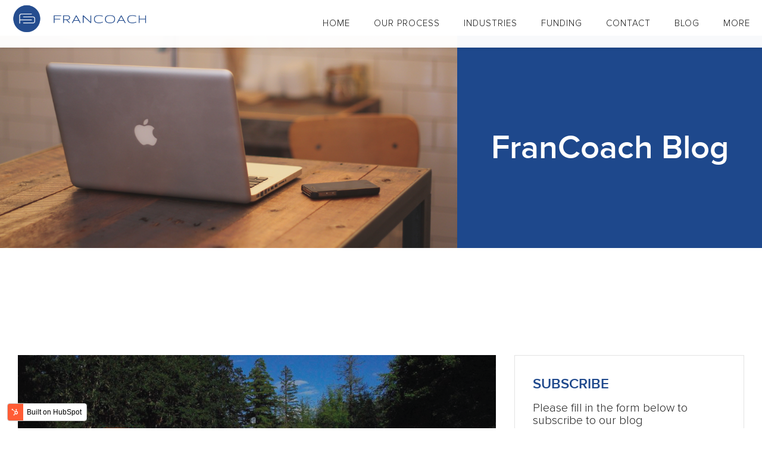

--- FILE ---
content_type: text/html; charset=UTF-8
request_url: https://blog.francoach.net/former-corporate-executive-opens-advantaclean-in-boston
body_size: 6835
content:
<!doctype html><!--[if lt IE 7]> <html class="no-js lt-ie9 lt-ie8 lt-ie7" lang="en" > <![endif]--><!--[if IE 7]>    <html class="no-js lt-ie9 lt-ie8" lang="en" >        <![endif]--><!--[if IE 8]>    <html class="no-js lt-ie9" lang="en" >               <![endif]--><!--[if gt IE 8]><!--><html class="no-js" lang="en"><!--<![endif]--><head>
    <meta charset="utf-8">
    <meta http-equiv="X-UA-Compatible" content="IE=edge,chrome=1">
    <meta name="author" content="Tim Parmeter">
    <meta name="description" content="After decades of being a highly successful leader in sales, marketing, and product management, Steve began to get tired of the corporate shuffle and wondered if there was something better out there for his career. He worked with FranCoach to find a franchise opportunity that was the perfect fit.">
    <meta name="generator" content="HubSpot">
    <title>Former Corporate Executive Turns to AdvantaClean Franchise</title>
    <link rel="shortcut icon" href="https://blog.francoach.net/hubfs/fa-logo1.png">
    
<meta name="viewport" content="width=device-width, initial-scale=1">

    <script src="/hs/hsstatic/jquery-libs/static-1.1/jquery/jquery-1.7.1.js"></script>
<script>hsjQuery = window['jQuery'];</script>
    <meta property="og:description" content="After decades of being a highly successful leader in sales, marketing, and product management, Steve began to get tired of the corporate shuffle and wondered if there was something better out there for his career. He worked with FranCoach to find a franchise opportunity that was the perfect fit.">
    <meta property="og:title" content="Former Corporate Executive Turns to AdvantaClean Franchise">
    <meta name="twitter:description" content="After decades of being a highly successful leader in sales, marketing, and product management, Steve began to get tired of the corporate shuffle and wondered if there was something better out there for his career. He worked with FranCoach to find a franchise opportunity that was the perfect fit.">
    <meta name="twitter:title" content="Former Corporate Executive Turns to AdvantaClean Franchise">

    

    
    <style>
a.cta_button{-moz-box-sizing:content-box !important;-webkit-box-sizing:content-box !important;box-sizing:content-box !important;vertical-align:middle}.hs-breadcrumb-menu{list-style-type:none;margin:0px 0px 0px 0px;padding:0px 0px 0px 0px}.hs-breadcrumb-menu-item{float:left;padding:10px 0px 10px 10px}.hs-breadcrumb-menu-divider:before{content:'›';padding-left:10px}.hs-featured-image-link{border:0}.hs-featured-image{float:right;margin:0 0 20px 20px;max-width:50%}@media (max-width: 568px){.hs-featured-image{float:none;margin:0;width:100%;max-width:100%}}.hs-screen-reader-text{clip:rect(1px, 1px, 1px, 1px);height:1px;overflow:hidden;position:absolute !important;width:1px}
</style>

    

    


<link rel="amphtml" href="https://blog.francoach.net/former-corporate-executive-opens-advantaclean-in-boston?hs_amp=true">

<meta property="og:image" content="https://blog.francoach.net/hubfs/blog_advantaclean.png">
<meta property="og:image:width" content="803">
<meta property="og:image:height" content="335">
<meta property="og:image:alt" content="blog_advantaclean">
<meta name="twitter:image" content="https://blog.francoach.net/hubfs/blog_advantaclean.png">
<meta name="twitter:image:alt" content="blog_advantaclean">

<meta property="og:url" content="https://blog.francoach.net/former-corporate-executive-opens-advantaclean-in-boston">
<meta name="twitter:card" content="summary_large_image">

<link rel="canonical" href="https://blog.francoach.net/former-corporate-executive-opens-advantaclean-in-boston">

<meta property="og:type" content="article">
<link rel="alternate" type="application/rss+xml" href="https://blog.francoach.net/rss.xml">
<meta name="twitter:domain" content="blog.francoach.net">

<meta http-equiv="content-language" content="en">
<link rel="stylesheet" href="//7052064.fs1.hubspotusercontent-na1.net/hubfs/7052064/hub_generated/template_assets/DEFAULT_ASSET/1767118704405/template_layout.min.css">


<link rel="stylesheet" href="https://blog.francoach.net/hubfs/hub_generated/template_assets/1/7991277417/1742574404145/template_FranCoach_December2018-style_copy.min.css">
<link rel="stylesheet" href="https://blog.francoach.net/hubfs/hub_generated/template_assets/1/7943328212/1742574402159/template_sphereone.min.css">




</head>
<body class="blog-section   hs-content-id-7872944930 hs-blog-post hs-blog-id-6824559615" style="">
    <div class="header-container-wrapper">
    <div class="header-container container-fluid">

<div class="row-fluid-wrapper row-depth-1 row-number-1 ">
<div class="row-fluid ">
<div class="span12 widget-span widget-type-global_group " style="" data-widget-type="global_group" data-x="0" data-w="12">
<div class="" data-global-widget-path="generated_global_groups/6826602407.html"><div class="row-fluid-wrapper row-depth-1 row-number-1 ">
<div class="row-fluid ">
<div class="span12 widget-span widget-type-cell custom-header" style="" data-widget-type="cell" data-x="0" data-w="12">

<div class="row-fluid-wrapper row-depth-1 row-number-2 ">
<div class="row-fluid ">
<div class="span12 widget-span widget-type-cell page-center" style="" data-widget-type="cell" data-x="0" data-w="12">

<div class="row-fluid-wrapper row-depth-1 row-number-3 ">
<div class="row-fluid ">
<div class="span3 widget-span widget-type-custom_widget custom-logo" style="" data-widget-type="custom_widget" data-x="0" data-w="3">
<div id="hs_cos_wrapper_module_151811932754921" class="hs_cos_wrapper hs_cos_wrapper_widget hs_cos_wrapper_type_module widget-type-logo" style="" data-hs-cos-general-type="widget" data-hs-cos-type="module">
  






















  
  <span id="hs_cos_wrapper_module_151811932754921_hs_logo_widget" class="hs_cos_wrapper hs_cos_wrapper_widget hs_cos_wrapper_type_logo" style="" data-hs-cos-general-type="widget" data-hs-cos-type="logo"><a href="//www.francoach.net" id="hs-link-module_151811932754921_hs_logo_widget" style="border-width:0px;border:0px;"><img src="https://blog.francoach.net/hs-fs/hubfs/FranCoach_December2018/Images/800coloredhorizontal.png?width=800&amp;height=176&amp;name=800coloredhorizontal.png" class="hs-image-widget " height="176" style="height: auto;width:800px;border-width:0px;border:0px;" width="800" alt="FranCoach" title="FranCoach" srcset="https://blog.francoach.net/hs-fs/hubfs/FranCoach_December2018/Images/800coloredhorizontal.png?width=400&amp;height=88&amp;name=800coloredhorizontal.png 400w, https://blog.francoach.net/hs-fs/hubfs/FranCoach_December2018/Images/800coloredhorizontal.png?width=800&amp;height=176&amp;name=800coloredhorizontal.png 800w, https://blog.francoach.net/hs-fs/hubfs/FranCoach_December2018/Images/800coloredhorizontal.png?width=1200&amp;height=264&amp;name=800coloredhorizontal.png 1200w, https://blog.francoach.net/hs-fs/hubfs/FranCoach_December2018/Images/800coloredhorizontal.png?width=1600&amp;height=352&amp;name=800coloredhorizontal.png 1600w, https://blog.francoach.net/hs-fs/hubfs/FranCoach_December2018/Images/800coloredhorizontal.png?width=2000&amp;height=440&amp;name=800coloredhorizontal.png 2000w, https://blog.francoach.net/hs-fs/hubfs/FranCoach_December2018/Images/800coloredhorizontal.png?width=2400&amp;height=528&amp;name=800coloredhorizontal.png 2400w" sizes="(max-width: 800px) 100vw, 800px"></a></span>
</div>

</div><!--end widget-span -->
<div class="span9 widget-span widget-type-custom_widget custom-menu-primary" style="" data-widget-type="custom_widget" data-x="3" data-w="9">
<div id="hs_cos_wrapper_module_151811933987828" class="hs_cos_wrapper hs_cos_wrapper_widget hs_cos_wrapper_type_module widget-type-menu" style="" data-hs-cos-general-type="widget" data-hs-cos-type="module">
<span id="hs_cos_wrapper_module_151811933987828_" class="hs_cos_wrapper hs_cos_wrapper_widget hs_cos_wrapper_type_menu" style="" data-hs-cos-general-type="widget" data-hs-cos-type="menu"><div id="hs_menu_wrapper_module_151811933987828_" class="hs-menu-wrapper active-branch flyouts hs-menu-flow-horizontal" role="navigation" data-sitemap-name="default" data-menu-id="6831815589" aria-label="Navigation Menu">
 <ul role="menu">
  <li class="hs-menu-item hs-menu-depth-1" role="none"><a href="https://www.francoach.net/" role="menuitem">HOME</a></li>
  <li class="hs-menu-item hs-menu-depth-1" role="none"><a href="https://www.francoach.net/our-process" role="menuitem">OUR PROCESS</a></li>
  <li class="hs-menu-item hs-menu-depth-1" role="none"><a href="https://www.francoach.net/industries" role="menuitem">INDUSTRIES</a></li>
  <li class="hs-menu-item hs-menu-depth-1" role="none"><a href="https://www.francoach.net/funding" role="menuitem">FUNDING</a></li>
  <li class="hs-menu-item hs-menu-depth-1" role="none"><a href="https://www.francoach.net/contact" role="menuitem">CONTACT</a></li>
  <li class="hs-menu-item hs-menu-depth-1" role="none"><a href="https://blog.francoach.net" role="menuitem">BLOG</a></li>
  <li class="hs-menu-item hs-menu-depth-1 hs-item-has-children" role="none"><a href="javascript:;" aria-haspopup="true" aria-expanded="false" role="menuitem">MORE</a>
   <ul role="menu" class="hs-menu-children-wrapper">
    <li class="hs-menu-item hs-menu-depth-2" role="none"><a href="https://www.francoach.net/faqs/" role="menuitem">FAQs</a></li>
    <li class="hs-menu-item hs-menu-depth-2" role="none"><a href="https://www.francoach.net/your-profile/" role="menuitem">PROFILE</a></li>
    <li class="hs-menu-item hs-menu-depth-2" role="none"><a href="https://www.francoach.net/testimonials/" role="menuitem">TESTIMONIALS</a></li>
   </ul></li>
 </ul>
</div></span></div>

</div><!--end widget-span -->
</div><!--end row-->
</div><!--end row-wrapper -->

</div><!--end widget-span -->
</div><!--end row-->
</div><!--end row-wrapper -->

</div><!--end widget-span -->
</div><!--end row-->
</div><!--end row-wrapper -->
</div>
</div><!--end widget-span -->
</div><!--end row-->
</div><!--end row-wrapper -->

    </div><!--end header -->
</div><!--end header wrapper -->

<div class="body-container-wrapper">
    <div class="body-container container-fluid">

<div class="row-fluid-wrapper row-depth-1 row-number-1 ">
<div class="row-fluid ">
<div class="span12 widget-span widget-type-custom_widget " style="" data-widget-type="custom_widget" data-x="0" data-w="12">
<div id="hs_cos_wrapper_module_1551906661767899" class="hs_cos_wrapper hs_cos_wrapper_widget hs_cos_wrapper_type_module" style="" data-hs-cos-general-type="widget" data-hs-cos-type="module"><div class="banner-area clearfix">
  <div class="banner-area-inner three-fifth clearfix">
    <div class="banner-area-wrap-inner">
      <div class="image_frame">
        <div class="image_wrapper">
          <img class="scale-with-grid" src="https://blog.francoach.net/hubfs/FranCoach_December2018/Images/08-Blog.png" alt="Banner Image">
        </div>
      </div>
    </div>
  </div>
  <div class="banner-area-inner two-fifth clearfix">
    <div class="banner-area-wrap-inner">
      <h1>FranCoach Blog</h1>
    </div>
  </div>
</div></div>

</div><!--end widget-span -->
</div><!--end row-->
</div><!--end row-wrapper -->

<div class="row-fluid-wrapper row-depth-1 row-number-2 ">
<div class="row-fluid ">
<div class="span12 widget-span widget-type-cell blog-section-wrapper" style="" data-widget-type="cell" data-x="0" data-w="12">

<div class="row-fluid-wrapper row-depth-1 row-number-3 ">
<div class="row-fluid ">
<div class="span12 widget-span widget-type-cell page-center" style="" data-widget-type="cell" data-x="0" data-w="12">

<div class="row-fluid-wrapper row-depth-1 row-number-4 ">
<div class="row-fluid ">
<div class="span8 widget-span widget-type-cell " style="" data-widget-type="cell" data-x="0" data-w="8">

<div class="row-fluid-wrapper row-depth-1 row-number-5 ">
<div class="row-fluid ">
<div class="span12 widget-span widget-type-cell " style="" data-widget-type="cell" data-x="0" data-w="12">

<div class="row-fluid-wrapper row-depth-2 row-number-1 ">
<div class="row-fluid ">
<div class="span12 widget-span widget-type-blog_content " style="" data-widget-type="blog_content" data-x="0" data-w="12">
<div class="blog-section blog-details">
    <div class="blog-post-wrapper cell-wrapper">
       <div class="blog-section">
            <div class="blog-post-wrapper cell-wrapper">
                <div class="section post-header">
                    
                        <div class="blog-details-featured-image"><img src="https://blog.francoach.net/hubfs/blog_advantaclean.png"></div>
                    
                    <h1><span id="hs_cos_wrapper_name" class="hs_cos_wrapper hs_cos_wrapper_meta_field hs_cos_wrapper_type_text" style="" data-hs-cos-general-type="meta_field" data-hs-cos-type="text">Former Corporate Executive Turns to AdvantaClean Franchise</span></h1>
                </div>
              
                <div class="section post-body">
                    <p class="author-date-published">By <span>Tim Parmeter</span> on <span>June 27, 2018</span></p>
                    <span id="hs_cos_wrapper_post_body" class="hs_cos_wrapper hs_cos_wrapper_meta_field hs_cos_wrapper_type_rich_text" style="" data-hs-cos-general-type="meta_field" data-hs-cos-type="rich_text"><div id="innercomp_txtMediakw0" class="s_heNoSkinPhoto" title="" data-exact-height="83.3225806451613" data-content-padding-horizontal="0" data-content-padding-vertical="0">
<div id="innercomp_txtMediakw0link" class="s_heNoSkinPhotolink">
<div id="innercomp_txtMediakw0img" class="s_heNoSkinPhotoimg" data-style="">Steve Barrett came to FranCoach the same way so many others have – frustrated and fed up with working in corporate world. After decades of being a highly successful leader in sales, marketing, and product management, Steve began to get "tired of the corporate shuffle" and wondered if there was something better out there for his career.<!--more--></div>
</div>
</div>
<h3><br>Finding the Perfect Match</h3>
After working with FranCoach to determine what that "something better" might look like, Steve quickly zeroed in on one of the franchise options he was given to vet. The farther along in the Discovery Process Steve went, the clearer the choice really was. After a visit to the franchise&nbsp;headquarters of&nbsp;<a href="https://www.advantaclean.com/" target="_blank" rel="noopener undefined" data-content="https://www.advantaclean.com/" data-type="external">AdvantaClean</a>, the choice was clear.Who is AdvantaClean?<br><br>AdvantaClean is a national leader in light environmental services by providing services such as emergency water removal, mold removal, and air duct cleaning. For Steve, the ability to make a difference in the community for customers was&nbsp;a big priority, and&nbsp;so was the chance to provide job opportunities and career paths for his future team. AdvantaClean's team and their incredible infrastructure to help owners succeed sealed the deal.<br><br>Steve is headed to training in July and is set to open his business in the Boston area in August.<br><br>Congrats to Steve and AdvantaClean on the beginning of a great partnership!
<p>&nbsp;</p>
<h3>Ready to Open a Franchise of Your Own?</h3>
If you're looking for a change and want to see if franchise ownership is right for you, <a href="https://www.francoach.net/contact/">set up a call with FranCoach</a>. There's no fee to speak with our franchise specialists, and they'll walk you through the <a href="https://www.francoach.net/our-process/">FranCoach process</a> to help you learn more about franchise ownership.<br><!--HubSpot Call-to-Action Code -->
<span class="hs-cta-wrapper" id="hs-cta-wrapper-e104345f-1c3a-4be7-860c-510d42336508"><span class="hs-cta-node hs-cta-e104345f-1c3a-4be7-860c-510d42336508" id="hs-cta-e104345f-1c3a-4be7-860c-510d42336508">
  <!--[if lte IE 8]><div id="hs-cta-ie-element"></div><![endif]--><a href="https://cta-redirect.hubspot.com/cta/redirect/5254171/e104345f-1c3a-4be7-860c-510d42336508" target="_blank" rel="noopener"><img class="hs-cta-img" id="hs-cta-img-e104345f-1c3a-4be7-860c-510d42336508" style="border-width:0px;margin: 0 auto; display: block; margin-top: 20px; margin-bottom: 20px" src="https://no-cache.hubspot.com/cta/default/5254171/e104345f-1c3a-4be7-860c-510d42336508.png" alt="SET UP A CALL" align="middle"></a></span></span>
<!-- end HubSpot Call-to-Action Code --></span>
                </div>
                <div class="testimonials-wrapper">
                    <span id="hs_cos_wrapper_Testimonials" class="hs_cos_wrapper hs_cos_wrapper_widget hs_cos_wrapper_type_custom_widget" style="" data-hs-cos-general-type="widget" data-hs-cos-type="custom_widget"><!-- custom widget definition not found (portalId: null, path: null, moduleId: null) --></span>
                </div>
                
                
                
                

            </div>
        </div>

    </div>
</div>
</div>

</div><!--end row-->
</div><!--end row-wrapper -->

<div class="row-fluid-wrapper row-depth-2 row-number-2 ">
<div class="row-fluid ">
<div class="span12 widget-span widget-type-custom_widget " style="" data-widget-type="custom_widget" data-x="0" data-w="12">
<div id="hs_cos_wrapper_module_15698667539541375" class="hs_cos_wrapper hs_cos_wrapper_widget hs_cos_wrapper_type_module widget-type-rich_text" style="" data-hs-cos-general-type="widget" data-hs-cos-type="module"><span id="hs_cos_wrapper_module_15698667539541375_" class="hs_cos_wrapper hs_cos_wrapper_widget hs_cos_wrapper_type_rich_text" style="" data-hs-cos-general-type="widget" data-hs-cos-type="rich_text"><p>&nbsp;</p>
<hr>
<h4 style="text-align: center;">&nbsp;</h4>
<h4 style="text-align: center;"><span style="color: #1e488c;">Follow us on social media</span></h4>
<p style="text-align: center;"><span style="color: #1e488c;"><a href="https://www.facebook.com/francoach4u/" rel="noopener" target="_blank"><img src="https://blog.francoach.net/hs-fs/hubfs/Social%20Media%20Icons/icon_FaceBook.png?width=25&amp;name=icon_FaceBook.png" alt="icon_FaceBook" width="25" style="width: 25px;" srcset="https://blog.francoach.net/hs-fs/hubfs/Social%20Media%20Icons/icon_FaceBook.png?width=13&amp;name=icon_FaceBook.png 13w, https://blog.francoach.net/hs-fs/hubfs/Social%20Media%20Icons/icon_FaceBook.png?width=25&amp;name=icon_FaceBook.png 25w, https://blog.francoach.net/hs-fs/hubfs/Social%20Media%20Icons/icon_FaceBook.png?width=38&amp;name=icon_FaceBook.png 38w, https://blog.francoach.net/hs-fs/hubfs/Social%20Media%20Icons/icon_FaceBook.png?width=50&amp;name=icon_FaceBook.png 50w, https://blog.francoach.net/hs-fs/hubfs/Social%20Media%20Icons/icon_FaceBook.png?width=63&amp;name=icon_FaceBook.png 63w, https://blog.francoach.net/hs-fs/hubfs/Social%20Media%20Icons/icon_FaceBook.png?width=75&amp;name=icon_FaceBook.png 75w" sizes="(max-width: 25px) 100vw, 25px"></a>&nbsp; &nbsp;<a href="https://twitter.com/FranCoach4U" rel="noopener" target="_blank"><img src="https://blog.francoach.net/hs-fs/hubfs/Social%20Media%20Icons/icon_Twitter.png?width=25&amp;name=icon_Twitter.png" alt="icon_Twitter" width="25" style="width: 25px;" srcset="https://blog.francoach.net/hs-fs/hubfs/Social%20Media%20Icons/icon_Twitter.png?width=13&amp;name=icon_Twitter.png 13w, https://blog.francoach.net/hs-fs/hubfs/Social%20Media%20Icons/icon_Twitter.png?width=25&amp;name=icon_Twitter.png 25w, https://blog.francoach.net/hs-fs/hubfs/Social%20Media%20Icons/icon_Twitter.png?width=38&amp;name=icon_Twitter.png 38w, https://blog.francoach.net/hs-fs/hubfs/Social%20Media%20Icons/icon_Twitter.png?width=50&amp;name=icon_Twitter.png 50w, https://blog.francoach.net/hs-fs/hubfs/Social%20Media%20Icons/icon_Twitter.png?width=63&amp;name=icon_Twitter.png 63w, https://blog.francoach.net/hs-fs/hubfs/Social%20Media%20Icons/icon_Twitter.png?width=75&amp;name=icon_Twitter.png 75w" sizes="(max-width: 25px) 100vw, 25px"></a>&nbsp; &nbsp;<a href="https://www.instagram.com/yourfrancoach/" rel="noopener" target="_blank"><img src="https://blog.francoach.net/hs-fs/hubfs/Social%20Media%20Icons/icon_Instagram.png?width=25&amp;name=icon_Instagram.png" alt="icon_Instagram" width="25" style="width: 25px;" srcset="https://blog.francoach.net/hs-fs/hubfs/Social%20Media%20Icons/icon_Instagram.png?width=13&amp;name=icon_Instagram.png 13w, https://blog.francoach.net/hs-fs/hubfs/Social%20Media%20Icons/icon_Instagram.png?width=25&amp;name=icon_Instagram.png 25w, https://blog.francoach.net/hs-fs/hubfs/Social%20Media%20Icons/icon_Instagram.png?width=38&amp;name=icon_Instagram.png 38w, https://blog.francoach.net/hs-fs/hubfs/Social%20Media%20Icons/icon_Instagram.png?width=50&amp;name=icon_Instagram.png 50w, https://blog.francoach.net/hs-fs/hubfs/Social%20Media%20Icons/icon_Instagram.png?width=63&amp;name=icon_Instagram.png 63w, https://blog.francoach.net/hs-fs/hubfs/Social%20Media%20Icons/icon_Instagram.png?width=75&amp;name=icon_Instagram.png 75w" sizes="(max-width: 25px) 100vw, 25px"></a>&nbsp; &nbsp;<a href="https://www.linkedin.com/messaging/thread/6577297526817382401/" rel="noopener" target="_blank"><img src="https://blog.francoach.net/hs-fs/hubfs/Social%20Media%20Icons/icon_linkedIn.png?width=25&amp;name=icon_linkedIn.png" alt="icon_linkedIn" width="25" style="width: 25px;" srcset="https://blog.francoach.net/hs-fs/hubfs/Social%20Media%20Icons/icon_linkedIn.png?width=13&amp;name=icon_linkedIn.png 13w, https://blog.francoach.net/hs-fs/hubfs/Social%20Media%20Icons/icon_linkedIn.png?width=25&amp;name=icon_linkedIn.png 25w, https://blog.francoach.net/hs-fs/hubfs/Social%20Media%20Icons/icon_linkedIn.png?width=38&amp;name=icon_linkedIn.png 38w, https://blog.francoach.net/hs-fs/hubfs/Social%20Media%20Icons/icon_linkedIn.png?width=50&amp;name=icon_linkedIn.png 50w, https://blog.francoach.net/hs-fs/hubfs/Social%20Media%20Icons/icon_linkedIn.png?width=63&amp;name=icon_linkedIn.png 63w, https://blog.francoach.net/hs-fs/hubfs/Social%20Media%20Icons/icon_linkedIn.png?width=75&amp;name=icon_linkedIn.png 75w" sizes="(max-width: 25px) 100vw, 25px"></a></span></p>
<p>&nbsp;</p></span></div>

</div><!--end widget-span -->
</div><!--end row-->
</div><!--end row-wrapper -->

</div><!--end widget-span -->
</div><!--end row-->
</div><!--end row-wrapper -->

</div><!--end widget-span -->
<div class="span4 widget-span widget-type-cell right-sidebar" style="" data-widget-type="cell" data-x="8" data-w="4">

<div class="row-fluid-wrapper row-depth-1 row-number-1 ">
<div class="row-fluid ">
<div class="span12 widget-span widget-type-cell blog-email-subs-wrapper" style="" data-widget-type="cell" data-x="0" data-w="12">

<div class="row-fluid-wrapper row-depth-2 row-number-1 ">
<div class="row-fluid ">
<div class="span12 widget-span widget-type-rich_text blog-email-subs-heading" style="" data-widget-type="rich_text" data-x="0" data-w="12">
<div class="cell-wrapper layout-widget-wrapper">
<span id="hs_cos_wrapper_module_1494912146703509" class="hs_cos_wrapper hs_cos_wrapper_widget hs_cos_wrapper_type_rich_text" style="" data-hs-cos-general-type="widget" data-hs-cos-type="rich_text"><h3>subscribe</h3>
<p>Please fill in the form below to subscribe to our blog</p></span>
</div><!--end layout-widget-wrapper -->
</div><!--end widget-span -->
</div><!--end row-->
</div><!--end row-wrapper -->

<div class="row-fluid-wrapper row-depth-2 row-number-2 ">
<div class="row-fluid ">
<div class="span12 widget-span widget-type-blog_subscribe blog-email-subs" style="" data-widget-type="blog_subscribe" data-x="0" data-w="12">
<div class="cell-wrapper layout-widget-wrapper">
<span id="hs_cos_wrapper_blog_subscription" class="hs_cos_wrapper hs_cos_wrapper_widget hs_cos_wrapper_type_blog_subscribe" style="" data-hs-cos-general-type="widget" data-hs-cos-type="blog_subscribe"><h3 id="hs_cos_wrapper_blog_subscription_title" class="hs_cos_wrapper form-title" data-hs-cos-general-type="widget_field" data-hs-cos-type="text"></h3>

<div id="hs_form_target_blog_subscription_991"></div>



</span></div><!--end layout-widget-wrapper -->
</div><!--end widget-span -->
</div><!--end row-->
</div><!--end row-wrapper -->

</div><!--end widget-span -->
</div><!--end row-->
</div><!--end row-wrapper -->

<div class="row-fluid-wrapper row-depth-1 row-number-1 ">
<div class="row-fluid ">
<div class="span12 widget-span widget-type-post_filter blog-topics" style="" data-widget-type="post_filter" data-x="0" data-w="12">
<div class="cell-wrapper layout-widget-wrapper">
<span id="hs_cos_wrapper_post_filter" class="hs_cos_wrapper hs_cos_wrapper_widget hs_cos_wrapper_type_post_filter" style="" data-hs-cos-general-type="widget" data-hs-cos-type="post_filter"><div class="block">
  <h3>blog categories</h3>
  <div class="widget-module">
    <ul>
      
        <li>
          <a href="https://blog.francoach.net/tag/new-franchise-owner">New Franchise Owner <span class="filter-link-count" dir="ltr">(52)</span></a>
        </li>
      
        <li>
          <a href="https://blog.francoach.net/tag/franchise-ownership">Franchise Ownership <span class="filter-link-count" dir="ltr">(39)</span></a>
        </li>
      
        <li>
          <a href="https://blog.francoach.net/tag/franchising">Franchising <span class="filter-link-count" dir="ltr">(36)</span></a>
        </li>
      
        <li>
          <a href="https://blog.francoach.net/tag/case-studies">Case Studies <span class="filter-link-count" dir="ltr">(32)</span></a>
        </li>
      
        <li>
          <a href="https://blog.francoach.net/tag/franchise-owners">Franchise Owners <span class="filter-link-count" dir="ltr">(26)</span></a>
        </li>
      
    </ul>
    
  </div>
</div>
</span></div><!--end layout-widget-wrapper -->
</div><!--end widget-span -->
</div><!--end row-->
</div><!--end row-wrapper -->

</div><!--end widget-span -->
</div><!--end row-->
</div><!--end row-wrapper -->

</div><!--end widget-span -->
</div><!--end row-->
</div><!--end row-wrapper -->

</div><!--end widget-span -->
</div><!--end row-->
</div><!--end row-wrapper -->

    </div><!--end body -->
</div><!--end body wrapper -->

<div class="footer-container-wrapper">
    <div class="footer-container container-fluid">

<div class="row-fluid-wrapper row-depth-1 row-number-1 ">
<div class="row-fluid ">
<div class="span12 widget-span widget-type-global_group " style="" data-widget-type="global_group" data-x="0" data-w="12">
<div class="" data-global-widget-path="generated_global_groups/6826619477.html"><div class="row-fluid-wrapper row-depth-1 row-number-1 ">
<div class="row-fluid ">
<div class="span12 widget-span widget-type-cell cm-top-footer" style="" data-widget-type="cell" data-x="0" data-w="12">

<div class="row-fluid-wrapper row-depth-1 row-number-2 ">
<div class="row-fluid ">
<div class="span12 widget-span widget-type-cell page-center" style="" data-widget-type="cell" data-x="0" data-w="12">

<div class="row-fluid-wrapper row-depth-1 row-number-3 ">
<div class="row-fluid ">
<div class="span2 widget-span widget-type-cell cm-col1" style="" data-widget-type="cell" data-x="0" data-w="2">

<div class="row-fluid-wrapper row-depth-1 row-number-4 ">
<div class="row-fluid ">
<div class="span12 widget-span widget-type-custom_widget " style="" data-widget-type="custom_widget" data-x="0" data-w="12">
<div id="hs_cos_wrapper_module_151811918217345" class="hs_cos_wrapper hs_cos_wrapper_widget hs_cos_wrapper_type_module widget-type-rich_text" style="" data-hs-cos-general-type="widget" data-hs-cos-type="module"><span id="hs_cos_wrapper_module_151811918217345_" class="hs_cos_wrapper hs_cos_wrapper_widget hs_cos_wrapper_type_rich_text" style="" data-hs-cos-general-type="widget" data-hs-cos-type="rich_text"><a href="https://www.francoach.net/"><img src="https://blog.francoach.net/hubfs/FranCoach_December2018/Images/print1000coloredstacked-300x300.png" alt="Francoach"></a></span></div>

</div><!--end widget-span -->
</div><!--end row-->
</div><!--end row-wrapper -->

</div><!--end widget-span -->
<div class="span2 widget-span widget-type-cell cm-col2" style="" data-widget-type="cell" data-x="2" data-w="2">

<div class="row-fluid-wrapper row-depth-1 row-number-5 ">
<div class="row-fluid ">
<div class="span12 widget-span widget-type-custom_widget " style="" data-widget-type="custom_widget" data-x="0" data-w="12">
<div id="hs_cos_wrapper_module_151811919667546" class="hs_cos_wrapper hs_cos_wrapper_widget hs_cos_wrapper_type_module widget-type-rich_text" style="" data-hs-cos-general-type="widget" data-hs-cos-type="module"><span id="hs_cos_wrapper_module_151811919667546_" class="hs_cos_wrapper hs_cos_wrapper_widget hs_cos_wrapper_type_rich_text" style="" data-hs-cos-general-type="widget" data-hs-cos-type="rich_text"><h3>CONTACT</h3>
<p>FranCoach<br> <a href="tel:8885280831"><span>888-528-0831</span></a><br> <a href="mailto:info@francoach.net">info@francoach.net</a></p></span></div>

</div><!--end widget-span -->
</div><!--end row-->
</div><!--end row-wrapper -->

</div><!--end widget-span -->
<div class="span2 widget-span widget-type-cell cm-col3" style="" data-widget-type="cell" data-x="4" data-w="2">

<div class="row-fluid-wrapper row-depth-1 row-number-6 ">
<div class="row-fluid ">
<div class="span12 widget-span widget-type-custom_widget " style="" data-widget-type="custom_widget" data-x="0" data-w="12">
<div id="hs_cos_wrapper_module_1545216584891302" class="hs_cos_wrapper hs_cos_wrapper_widget hs_cos_wrapper_type_module widget-type-rich_text" style="" data-hs-cos-general-type="widget" data-hs-cos-type="module"><span id="hs_cos_wrapper_module_1545216584891302_" class="hs_cos_wrapper hs_cos_wrapper_widget hs_cos_wrapper_type_rich_text" style="" data-hs-cos-general-type="widget" data-hs-cos-type="rich_text"><h3>PAGES</h3></span></div>

</div><!--end widget-span -->
</div><!--end row-->
</div><!--end row-wrapper -->

<div class="row-fluid-wrapper row-depth-1 row-number-7 ">
<div class="row-fluid ">
<div class="span12 widget-span widget-type-custom_widget " style="" data-widget-type="custom_widget" data-x="0" data-w="12">
<div id="hs_cos_wrapper_module_1545216852059339" class="hs_cos_wrapper hs_cos_wrapper_widget hs_cos_wrapper_type_module widget-type-simple_menu" style="" data-hs-cos-general-type="widget" data-hs-cos-type="module"><span id="hs_cos_wrapper_module_1545216852059339_" class="hs_cos_wrapper hs_cos_wrapper_widget hs_cos_wrapper_type_simple_menu" style="" data-hs-cos-general-type="widget" data-hs-cos-type="simple_menu"><div id="hs_menu_wrapper_module_1545216852059339_" class="hs-menu-wrapper active-branch flyouts hs-menu-flow-vertical" role="navigation" data-sitemap-name="" data-menu-id="" aria-label="Navigation Menu">
 <ul role="menu">
  <li class="hs-menu-item hs-menu-depth-1" role="none"><a href="https://www.francoach.net/" role="menuitem" target="_self">HOME</a></li>
  <li class="hs-menu-item hs-menu-depth-1" role="none"><a href="https://www.francoach.net/our-process" role="menuitem" target="_self">OUR PROCESS</a></li>
  <li class="hs-menu-item hs-menu-depth-1" role="none"><a href="https://www.francoach.net/industries" role="menuitem" target="_self">INDUSTRIES</a></li>
  <li class="hs-menu-item hs-menu-depth-1" role="none"><a href="https://www.francoach.net/funding" role="menuitem" target="_self">FUNDING</a></li>
  <li class="hs-menu-item hs-menu-depth-1" role="none"><a href="https://www.francoach.net/contact" role="menuitem" target="_self">CONTACT</a></li>
 </ul>
</div></span></div>

</div><!--end widget-span -->
</div><!--end row-->
</div><!--end row-wrapper -->

</div><!--end widget-span -->
<div class="span2 widget-span widget-type-cell cm-col4" style="" data-widget-type="cell" data-x="6" data-w="2">

<div class="row-fluid-wrapper row-depth-1 row-number-8 ">
<div class="row-fluid ">
<div class="span12 widget-span widget-type-custom_widget " style="" data-widget-type="custom_widget" data-x="0" data-w="12">
<div id="hs_cos_wrapper_module_1545216593414303" class="hs_cos_wrapper hs_cos_wrapper_widget hs_cos_wrapper_type_module widget-type-rich_text" style="" data-hs-cos-general-type="widget" data-hs-cos-type="module"><span id="hs_cos_wrapper_module_1545216593414303_" class="hs_cos_wrapper hs_cos_wrapper_widget hs_cos_wrapper_type_rich_text" style="" data-hs-cos-general-type="widget" data-hs-cos-type="rich_text"><h3>MORE</h3></span></div>

</div><!--end widget-span -->
</div><!--end row-->
</div><!--end row-wrapper -->

<div class="row-fluid-wrapper row-depth-1 row-number-9 ">
<div class="row-fluid ">
<div class="span12 widget-span widget-type-custom_widget " style="" data-widget-type="custom_widget" data-x="0" data-w="12">
<div id="hs_cos_wrapper_module_1545216854107341" class="hs_cos_wrapper hs_cos_wrapper_widget hs_cos_wrapper_type_module widget-type-simple_menu" style="" data-hs-cos-general-type="widget" data-hs-cos-type="module"><span id="hs_cos_wrapper_module_1545216854107341_" class="hs_cos_wrapper hs_cos_wrapper_widget hs_cos_wrapper_type_simple_menu" style="" data-hs-cos-general-type="widget" data-hs-cos-type="simple_menu"><div id="hs_menu_wrapper_module_1545216854107341_" class="hs-menu-wrapper active-branch flyouts hs-menu-flow-vertical" role="navigation" data-sitemap-name="" data-menu-id="" aria-label="Navigation Menu">
 <ul role="menu">
  <li class="hs-menu-item hs-menu-depth-1" role="none"><a href="https://www.francoach.net/blog" role="menuitem" target="_self">BLOG</a></li>
  <li class="hs-menu-item hs-menu-depth-1" role="none"><a href="https://www.francoach.net/faqs" role="menuitem" target="_self">FAQS</a></li>
  <li class="hs-menu-item hs-menu-depth-1" role="none"><a href="https://www.francoach.net/profile" role="menuitem" target="_self">PROFILE</a></li>
  <li class="hs-menu-item hs-menu-depth-1" role="none"><a href="https://www.francoach.net/testimonials" role="menuitem" target="_self">TESTIMONIALS</a></li>
  <li class="hs-menu-item hs-menu-depth-1" role="none"><a href="https://www.francoach.net/privacy-policy/" role="menuitem" target="_self">PRIVACY POLICY</a></li>
 </ul>
</div></span></div>

</div><!--end widget-span -->
</div><!--end row-->
</div><!--end row-wrapper -->

</div><!--end widget-span -->
<div class="span4 widget-span widget-type-cell cm-col5" style="" data-widget-type="cell" data-x="8" data-w="4">

<div class="row-fluid-wrapper row-depth-1 row-number-10 ">
<div class="row-fluid ">
<div class="span12 widget-span widget-type-custom_widget cm-footer-form" style="" data-widget-type="custom_widget" data-x="0" data-w="12">
<div id="hs_cos_wrapper_module_1545217006476457" class="hs_cos_wrapper hs_cos_wrapper_widget hs_cos_wrapper_type_module widget-type-form" style="" data-hs-cos-general-type="widget" data-hs-cos-type="module">


	



	<span id="hs_cos_wrapper_module_1545217006476457_" class="hs_cos_wrapper hs_cos_wrapper_widget hs_cos_wrapper_type_form" style="" data-hs-cos-general-type="widget" data-hs-cos-type="form">
<div id="hs_form_target_module_1545217006476457"></div>








</span>
</div>

</div><!--end widget-span -->
</div><!--end row-->
</div><!--end row-wrapper -->

<div class="row-fluid-wrapper row-depth-1 row-number-11 ">
<div class="row-fluid ">
<div class="span12 widget-span widget-type-custom_widget " style="" data-widget-type="custom_widget" data-x="0" data-w="12">
<div id="hs_cos_wrapper_module_1545220341359476" class="hs_cos_wrapper hs_cos_wrapper_widget hs_cos_wrapper_type_module" style="" data-hs-cos-general-type="widget" data-hs-cos-type="module"><div class="custom-social-links">
    <ul>
        <li><a href="https://www.facebook.com/francoach4u/" target="_blank"><i class="_mi dashicons dashicons-facebook" aria-hidden="true"></i><span class="visuallyhidden">Facebook</span></a></li>
        <li><a href="https://www.linkedin.com/company/francoach4u/" target="_blank"><i class="_mi fa fa-linkedin-square" aria-hidden="true"></i><span class="visuallyhidden">LinkedIn</span></a></li>
        <li><a href="https://twitter.com/FranCoach4U" target="_blank"><i class="_mi dashicons dashicons-twitter" aria-hidden="true"></i><span class="visuallyhidden">Twitter</span></a></li>
        <li><a href="https://www.instagram.com/yourfrancoach" target="_blank"><i class="_mi dashicons dashicons-instagram" aria-hidden="true"></i><span class="visuallyhidden">Instagram</span></a></li>
    </ul>
</div></div>

</div><!--end widget-span -->
</div><!--end row-->
</div><!--end row-wrapper -->

</div><!--end widget-span -->
</div><!--end row-->
</div><!--end row-wrapper -->

</div><!--end widget-span -->
</div><!--end row-->
</div><!--end row-wrapper -->

</div><!--end widget-span -->
</div><!--end row-->
</div><!--end row-wrapper -->

<div class="row-fluid-wrapper row-depth-1 row-number-12 ">
<div class="row-fluid ">
<div class="span12 widget-span widget-type-cell cm-bottom-footer" style="" data-widget-type="cell" data-x="0" data-w="12">

<div class="row-fluid-wrapper row-depth-1 row-number-13 ">
<div class="row-fluid ">
<div class="span12 widget-span widget-type-cell page-center" style="" data-widget-type="cell" data-x="0" data-w="12">

<div class="row-fluid-wrapper row-depth-1 row-number-14 ">
<div class="row-fluid ">
<div class="span12 widget-span widget-type-custom_widget " style="" data-widget-type="custom_widget" data-x="0" data-w="12">
<div id="hs_cos_wrapper_module_1545216091308284" class="hs_cos_wrapper hs_cos_wrapper_widget hs_cos_wrapper_type_module widget-type-rich_text" style="" data-hs-cos-general-type="widget" data-hs-cos-type="module"><span id="hs_cos_wrapper_module_1545216091308284_" class="hs_cos_wrapper hs_cos_wrapper_widget hs_cos_wrapper_type_rich_text" style="" data-hs-cos-general-type="widget" data-hs-cos-type="rich_text"><p>©2018 Francoach. All Rights Reserved.</p></span></div>

</div><!--end widget-span -->
</div><!--end row-->
</div><!--end row-wrapper -->

</div><!--end widget-span -->
</div><!--end row-->
</div><!--end row-wrapper -->

</div><!--end widget-span -->
</div><!--end row-->
</div><!--end row-wrapper -->
</div>
</div><!--end widget-span -->
</div><!--end row-->
</div><!--end row-wrapper -->

    </div><!--end footer -->
</div><!--end footer wrapper -->

    
<script defer src="/hs/hsstatic/cms-free-branding-lib/static-1.2918/js/index.js"></script>
<!-- HubSpot performance collection script -->
<script defer src="/hs/hsstatic/content-cwv-embed/static-1.1293/embed.js"></script>
<script src="https://blog.francoach.net/hubfs/hub_generated/template_assets/1/6828247045/1742574398021/template_FranCoach_December2018-main.js"></script>
<script src="https://blog.francoach.net/hubfs/hub_generated/template_assets/1/7943317442/1742574401974/template_sphereone.js"></script>
<script>
var hsVars = hsVars || {}; hsVars['language'] = 'en';
</script>

<script src="/hs/hsstatic/cos-i18n/static-1.53/bundles/project.js"></script>
<script src="/hs/hsstatic/keyboard-accessible-menu-flyouts/static-1.17/bundles/project.js"></script>

    <!--[if lte IE 8]>
    <script charset="utf-8" src="https://js.hsforms.net/forms/v2-legacy.js"></script>
    <![endif]-->

<script data-hs-allowed="true" src="/_hcms/forms/v2.js"></script>

  <script data-hs-allowed="true">
      hbspt.forms.create({
          portalId: '5254171',
          formId: '4cf71025-f143-46a7-b792-107f50a51c15',
          formInstanceId: '991',
          pageId: '7872944930',
          region: 'na1',
          
          pageName: 'Former Corporate Executive Turns to AdvantaClean Franchise',
          
          contentType: 'blog-post',
          
          formsBaseUrl: '/_hcms/forms/',
          
          
          inlineMessage: "Thanks for Subscribing!",
          
          css: '',
          target: '#hs_form_target_blog_subscription_991',
          
          formData: {
            cssClass: 'hs-form stacked'
          }
      });
  </script>


    <script data-hs-allowed="true">
        var options = {
            portalId: '5254171',
            formId: 'fee0edd7-b888-4df5-b9ec-b0f856b1f89b',
            formInstanceId: '8578',
            
            pageId: '7872944930',
            
            region: 'na1',
            
            
            
            
            pageName: "Former Corporate Executive Turns to AdvantaClean Franchise",
            
            
            
            inlineMessage: "Thanks for submitting the form.",
            
            
            rawInlineMessage: "Thanks for submitting the form.",
            
            
            hsFormKey: "69142a2dddd7f920e0325a7b3558a738",
            
            
            css: '',
            target: '#hs_form_target_module_1545217006476457',
            
            
            
            
            
            
            
            contentType: "blog-post",
            
            
            
            formsBaseUrl: '/_hcms/forms/',
            
            
            
            formData: {
                cssClass: 'hs-form stacked hs-custom-form'
            }
        };

        options.getExtraMetaDataBeforeSubmit = function() {
            var metadata = {};
            

            if (hbspt.targetedContentMetadata) {
                var count = hbspt.targetedContentMetadata.length;
                var targetedContentData = [];
                for (var i = 0; i < count; i++) {
                    var tc = hbspt.targetedContentMetadata[i];
                     if ( tc.length !== 3) {
                        continue;
                     }
                     targetedContentData.push({
                        definitionId: tc[0],
                        criterionId: tc[1],
                        smartTypeId: tc[2]
                     });
                }
                metadata["targetedContentMetadata"] = JSON.stringify(targetedContentData);
            }

            return metadata;
        };

        hbspt.forms.create(options);
    </script>


<!-- Start of HubSpot Analytics Code -->
<script type="text/javascript">
var _hsq = _hsq || [];
_hsq.push(["setContentType", "blog-post"]);
_hsq.push(["setCanonicalUrl", "https:\/\/blog.francoach.net\/former-corporate-executive-opens-advantaclean-in-boston"]);
_hsq.push(["setPageId", "7872944930"]);
_hsq.push(["setContentMetadata", {
    "contentPageId": 7872944930,
    "legacyPageId": "7872944930",
    "contentFolderId": null,
    "contentGroupId": 6824559615,
    "abTestId": null,
    "languageVariantId": 7872944930,
    "languageCode": "en",
    
    
}]);
</script>

<script type="text/javascript" id="hs-script-loader" async defer src="/hs/scriptloader/5254171.js"></script>
<!-- End of HubSpot Analytics Code -->


<script type="text/javascript">
var hsVars = {
    render_id: "220cd4ca-5904-4c4e-9c55-e79995098fb7",
    ticks: 1767430899773,
    page_id: 7872944930,
    
    content_group_id: 6824559615,
    portal_id: 5254171,
    app_hs_base_url: "https://app.hubspot.com",
    cp_hs_base_url: "https://cp.hubspot.com",
    language: "en",
    analytics_page_type: "blog-post",
    scp_content_type: "",
    
    analytics_page_id: "7872944930",
    category_id: 3,
    folder_id: 0,
    is_hubspot_user: false
}
</script>


<script defer src="/hs/hsstatic/HubspotToolsMenu/static-1.432/js/index.js"></script>






    
    <!-- Generated by the HubSpot Template Builder - template version 1.03 -->

</body></html>

--- FILE ---
content_type: text/css
request_url: https://blog.francoach.net/hubfs/hub_generated/template_assets/1/7943328212/1742574402159/template_sphereone.min.css
body_size: 7214
content:
@import url('https://fonts.googleapis.com/css?family=Raleway:400,600,700');img{max-width:100%;border:0;-ms-interpolation-mode:bicubic;vertical-align:bottom}video{max-width:100%;height:auto}.hs-responsive-embed{position:relative;height:auto;overflow:hidden;padding-top:0;padding-left:0;padding-right:0}.hs-responsive-embed iframe,.hs-responsive-embed object,.hs-responsive-embed embed{width:100%;height:100%;border:0}.hs-responsive-embed,.hs-responsive-embed.hs-responsive-embed-youtube,.hs-responsive-embed.hs-responsive-embed-wistia,.hs-responsive-embed.hs-responsive-embed-vimeo{padding-bottom:2%}.hs-responsive-embed.hs-responsive-embed-instagram{padding-bottom:116.01%}.hs-responsive-embed.hs-responsive-embed-pinterest{height:auto;overflow:visible;padding:0}.hs-responsive-embed.hs-responsive-embed-pinterest iframe{position:static;width:auto;height:auto}iframe[src^="http://www.slideshare.net/slideshow/embed_code/"]{width:100%;max-width:100%}@media(max-width:568px){iframe{max-width:100%}}textarea,input[type="text"],input[type="password"],input[type="datetime"],input[type="datetime-local"],input[type="date"],input[type="month"],input[type="time"],input[type="week"],input[type="number"],input[type="email"],input[type="url"],input[type="search"],input[type="tel"],input[type="color"],select{padding:6px;display:inline-block;width:100%;-webkit-box-sizing:border-box;-moz-box-sizing:border-box;box-sizing:border-box}.hs-menu-wrapper ul{padding:0}.hs-menu-wrapper.hs-menu-flow-horizontal ul{list-style:none;margin:0}.hs-menu-wrapper.hs-menu-flow-horizontal>ul{display:inline-block;margin-bottom:20px}.hs-menu-wrapper.hs-menu-flow-horizontal>ul:before{content:" ";display:table}.hs-menu-wrapper.hs-menu-flow-horizontal>ul:after{content:" ";display:table;clear:both}.hs-menu-wrapper.hs-menu-flow-horizontal>ul li.hs-menu-depth-1{float:left}.hs-menu-wrapper.hs-menu-flow-horizontal>ul li a{display:inline-block;padding:10px 20px;white-space:nowrap;max-width:140px;overflow:hidden;text-overflow:ellipsis;text-decoration:none}.hs-menu-wrapper.hs-menu-flow-horizontal>ul li.hs-item-has-children{position:relative}.hs-menu-wrapper.hs-menu-flow-horizontal>ul li.hs-item-has-children ul.hs-menu-children-wrapper{visibility:hidden;opacity:0;-webkit-transition:opacity .4s;position:absolute;z-index:10;left:0}.hs-menu-wrapper.hs-menu-flow-horizontal>ul li.hs-item-has-children ul.hs-menu-children-wrapper li a{display:block;white-space:nowrap;width:140px;overflow:hidden;text-overflow:ellipsis}.hs-menu-wrapper.hs-menu-flow-horizontal>ul li.hs-item-has-children ul.hs-menu-children-wrapper li.hs-item-has-children ul.hs-menu-children-wrapper{left:180px;top:0}.hs-menu-wrapper.hs-menu-flow-horizontal>ul li.hs-item-has-children:hover>ul.hs-menu-children-wrapper{opacity:1;visibility:visible}.row-fluid-wrapper:last-child .hs-menu-wrapper.hs-menu-flow-horizontal>ul{margin-bottom:0}.hs-menu-wrapper.hs-menu-flow-horizontal.hs-menu-show-active-branch{position:relative;margin-bottom:20px;min-height:7em}.hs-menu-wrapper.hs-menu-flow-horizontal.hs-menu-show-active-branch>ul{margin-bottom:0}.hs-menu-wrapper.hs-menu-flow-horizontal.hs-menu-show-active-branch>ul li.hs-item-has-children{position:static}.hs-menu-wrapper.hs-menu-flow-horizontal.hs-menu-show-active-branch>ul li.hs-item-has-children ul.hs-menu-children-wrapper{display:none}.hs-menu-wrapper.hs-menu-flow-horizontal.hs-menu-show-active-branch>ul li.hs-item-has-children.active-branch>ul.hs-menu-children-wrapper{display:block;visibility:visible;opacity:1}.hs-menu-wrapper.hs-menu-flow-horizontal.hs-menu-show-active-branch>ul li.hs-item-has-children.active-branch>ul.hs-menu-children-wrapper:before{content:" ";display:table}.hs-menu-wrapper.hs-menu-flow-horizontal.hs-menu-show-active-branch>ul li.hs-item-has-children.active-branch>ul.hs-menu-children-wrapper:after{content:" ";display:table;clear:both}.hs-menu-wrapper.hs-menu-flow-horizontal.hs-menu-show-active-branch>ul li.hs-item-has-children.active-branch>ul.hs-menu-children-wrapper>li{float:left}.hs-menu-wrapper.hs-menu-flow-horizontal.hs-menu-show-active-branch>ul li.hs-item-has-children.active-branch>ul.hs-menu-children-wrapper>li a{display:inline-block;padding:10px 20px;white-space:nowrap;max-width:140px;width:auto;overflow:hidden;text-overflow:ellipsis;text-decoration:none}.hs-menu-wrapper.hs-menu-flow-vertical{width:100%}.hs-menu-wrapper.hs-menu-flow-vertical ul{list-style:none;margin:0}.hs-menu-wrapper.hs-menu-flow-vertical li a{display:block;white-space:nowrap;width:140px;overflow:hidden;text-overflow:ellipsis}.hs-menu-wrapper.hs-menu-flow-vertical>ul{margin-bottom:20px}.hs-menu-wrapper.hs-menu-flow-vertical>ul li.hs-menu-depth-1>a{width:auto}.hs-menu-wrapper.hs-menu-flow-vertical>ul li a{padding:10px 20px;text-decoration:none}.hs-menu-wrapper.hs-menu-flow-vertical>ul li.hs-item-has-children{position:relative}.hs-menu-wrapper.hs-menu-flow-vertical>ul li.hs-item-has-children ul.hs-menu-children-wrapper{visibility:hidden;opacity:0;-webkit-transition:opacity .4s;position:absolute;z-index:10;top:0;left:180px}.hs-menu-wrapper.hs-menu-flow-vertical>ul li.hs-item-has-children:hover>ul.hs-menu-children-wrapper{opacity:1;visibility:visible}.hs-menu-wrapper.hs-menu-flow-vertical.hs-menu-show-active-branch li a{min-width:140px;width:auto}.hs-menu-wrapper.hs-menu-flow-vertical.hs-menu-show-active-branch>ul{max-width:100%;overflow:hidden}.hs-menu-wrapper.hs-menu-flow-vertical.hs-menu-show-active-branch>ul li.hs-item-has-children ul.hs-menu-children-wrapper{display:none}.hs-menu-wrapper.hs-menu-flow-vertical.hs-menu-show-active-branch>ul li.hs-item-has-children.active-branch>ul.hs-menu-children-wrapper,.hs-menu-wrapper.hs-menu-flow-vertical.hs-menu-show-active-branch>ul li.hs-item-has-children.active-branch>ul.hs-menu-children-wrapper>li.hs-item-has-children>ul.hs-menu-children-wrapper{display:block;visibility:visible;opacity:1;position:static}.hs-menu-wrapper.hs-menu-flow-vertical.hs-menu-show-active-branch li.hs-menu-depth-2>a{padding-left:4em}.hs-menu-wrapper.hs-menu-flow-vertical.hs-menu-show-active-branch li.hs-menu-depth-3>a{padding-left:6em}.hs-menu-wrapper.hs-menu-flow-vertical.hs-menu-show-active-branch li.hs-menu-depth-4>a{padding-left:8em}.hs-menu-wrapper.hs-menu-flow-vertical.hs-menu-show-active-branch li.hs-menu-depth-5>a{padding-left:140px}.hs-menu-wrapper.hs-menu-not-show-active-branch li.hs-menu-depth-1 ul{box-shadow:0px 1px 3px rgba(0,0,0,0.18);-webkit-box-shadow:0px 1px 3px rgba(0,0,0,0.18);-moz-box-shadow:0px 1px 3px rgba(0,0,0,0.18)}@media(max-width:568px){.hs-menu-wrapper,.hs-menu-wrapper *{-webkit-box-sizing:border-box;-moz-box-sizing:border-box;box-sizing:border-box;display:block;width:100%}.hs-menu-wrapper.hs-menu-flow-horizontal ul{list-style:none;margin:0;display:block}.hs-menu-wrapper.hs-menu-flow-horizontal>ul{display:block}.hs-menu-wrapper.hs-menu-flow-horizontal>ul li.hs-menu-depth-1{float:none}.hs-menu-wrapper.hs-menu-flow-horizontal>ul li a,.hs-menu-wrapper.hs-menu-flow-horizontal>ul li.hs-item-has-children ul.hs-menu-children-wrapper li a,.hs-menu-wrapper.hs-menu-flow-horizontal.hs-menu-show-active-branch>ul li.hs-item-has-children.active-branch>ul.hs-menu-children-wrapper>li a{display:block;max-width:100%;width:100%}}.hs-menu-wrapper.hs-menu-flow-vertical.no-flyouts>ul li.hs-item-has-children ul.hs-menu-children-wrapper,.hs-menu-wrapper.hs-menu-flow-horizontal.no-flyouts>ul li.hs-item-has-children ul.hs-menu-children-wrapper{visibility:visible;opacity:1}.widget-type-space{visibility:hidden}.hs-author-listing-header{margin:0 0 .75em 0}.hs-author-social-links{display:inline-block}.hs-author-social-links a.hs-author-social-link{width:24px;height:24px;border-width:0px;border:0px;line-height:24px;background-size:24px 24px;background-repeat:no-repeat;display:inline-block;text-indent:-99999px}.hs-author-social-links a.hs-author-social-link.hs-social-facebook{background-image:url("//static.hubspot.com/final/img/common/icons/social/facebook-24x24.png")}.hs-author-social-links a.hs-author-social-link.hs-social-linkedin{background-image:url("//static.hubspot.com/final/img/common/icons/social/linkedin-24x24.png")}.hs-author-social-links a.hs-author-social-link.hs-social-twitter{background-image:url("//static.hubspot.com/final/img/common/icons/social/twitter-24x24.png")}.hs-author-social-links a.hs-author-social-link.hs-social-google-plus{background-image:url("//static.hubspot.com/final/img/common/icons/social/googleplus-24x24.png")}.hs_cos_wrapper_type_image_slider{display:block;overflow:hidden}.hs_cos_flex-container a:active,.hs_cos_flex-slider a:active,.hs_cos_flex-container a:focus,.hs_cos_flex-slider a:focus{outline:0}.hs_cos_flex-slides,.hs_cos_flex-control-nav,.hs_cos_flex-direction-nav{margin:0;padding:0;list-style:none}.hs_cos_flex-slider{margin:0;padding:0}.hs_cos_flex-slider .hs_cos_flex-slides>li{display:none;-webkit-backface-visibility:hidden;position:relative}.hs_cos_flex-slider .hs_cos_flex-slides img{width:100%;display:block;border-radius:0px}.hs_cos_flex-pauseplay span{text-transform:capitalize}.hs_cos_flex-slides:after{content:".";display:block;clear:both;visibility:hidden;line-height:0;height:0}html[xmlns] .hs_cos_flex-slides{display:block}* html .hs_cos_flex-slides{height:1%}.hs_cos_flex-slider{margin:0 0 60px;background:#fff;border:0;position:relative;-webkit-border-radius:4px;-moz-border-radius:4px;-o-border-radius:4px;border-radius:4px;zoom:1}.hs_cos_flex-viewport{max-height:2000px;-webkit-transition:all 1s ease;-moz-transition:all 1s ease;transition:all 1s ease}.loading .hs_cos_flex-viewport{max-height:300px}.hs_cos_flex-slider .hs_cos_flex-slides{zoom:1}.carousel li{margin-right:5px}.hs_cos_flex-direction-nav{*height:0}.hs_cos_flex-direction-nav a{width:30px;height:30px;margin:-20px 0 0;display:block;background:url(//static.hsappstatic.net/content_shared_assets/static-1.3935/img/bg_direction_nav.png) no-repeat 0 0;position:absolute;top:50%;z-index:10;cursor:pointer;text-indent:-9999px;opacity:0;-webkit-transition:all .3s ease}.hs_cos_flex-direction-nav .hs_cos_flex-next{background-position:100% 0;right:-36px}.hs_cos_flex-direction-nav .hs_cos_flex-prev{left:-36px}.hs_cos_flex-slider:hover .hs_cos_flex-next{opacity:.8;right:5px}.hs_cos_flex-slider:hover .hs_cos_flex-prev{opacity:.8;left:5px}.hs_cos_flex-slider:hover .hs_cos_flex-next:hover,.hs_cos_flex-slider:hover .hs_cos_flex-prev:hover{opacity:1}.hs_cos_flex-direction-nav .hs_cos_flex-disabled{opacity:.3 !important;filter:alpha(opacity=30);cursor:default}.hs_cos_flex_thumbnavs-direction-nav{margin:0px;padding:0px;list-style:none}.hs_cos_flex_thumbnavs-direction-nav{*height:0}.hs_cos_flex_thumbnavs-direction-nav a{width:30px;height:140px;margin:-60px 0 0;display:block;background:url(//static.hsappstatic.net/content_shared_assets/static-1.3935/img/bg_direction_nav.png) no-repeat 0 40%;position:absolute;top:50%;z-index:10;cursor:pointer;text-indent:-9999px;opacity:1;-webkit-transition:all .3s ease}.hs_cos_flex_thumbnavs-direction-nav .hs_cos_flex_thumbnavs-next{background-position:100% 40%;right:0px}.hs_cos_flex_thumbnavs-direction-nav .hs_cos_flex_thumbnavs-prev{left:0px}.hs-cos-flex-slider-control-panel img{cursor:pointer}.hs-cos-flex-slider-control-panel img:hover{opacity:.8}.hs-cos-flex-slider-control-panel{margin-top:-30px}.hs_cos_flex-control-nav{width:100%;position:absolute;bottom:-40px;text-align:center}.hs_cos_flex-control-nav li{margin:0 6px;display:inline-block;zoom:1;*display:inline}.hs_cos_flex-control-paging li a{width:11px;height:11px;display:block;background:#666;background:rgba(0,0,0,0.5);cursor:pointer;text-indent:-9999px;-webkit-border-radius:20px;-moz-border-radius:20px;-o-border-radius:20px;border-radius:20px;box-shadow:inset 0 0 3px rgba(0,0,0,0.3)}.hs_cos_flex-control-paging li a:hover{background:#333;background:rgba(0,0,0,0.7)}.hs_cos_flex-control-paging li a.hs_cos_flex-active{background:#000;background:rgba(0,0,0,0.9);cursor:default}.hs_cos_flex-control-thumbs{margin:5px 0 0;position:static;overflow:hidden}.hs_cos_flex-control-thumbs li{width:25%;float:left;margin:0}.hs_cos_flex-control-thumbs img{width:100%;display:block;opacity:.7;cursor:pointer}.hs_cos_flex-control-thumbs img:hover{opacity:1}.hs_cos_flex-control-thumbs .hs_cos_flex-active{opacity:1;cursor:default}@media screen and (max-width:860px){.hs_cos_flex-direction-nav .hs_cos_flex-prev{opacity:1;left:0}.hs_cos_flex-direction-nav .hs_cos_flex-next{opacity:1;right:0}}.hs_cos_flex-slider .caption{background-color:rgba(0,0,0,0.5);position:absolute;font-size:2em;line-height:1.1em;color:white;padding:0px 5% 0px 5%;width:100%;bottom:0;text-align:center}.hs_cos_flex-slider .superimpose .caption{color:white;font-size:3em;line-height:1.1em;position:absolute;padding:0px 5% 0px 5%;width:90%;top:40%;text-align:center;background-color:transparent}@media all and (max-width:400px){.hs_cos_flex-slider .superimpose .caption{background-color:black;position:static;font-size:2em;line-height:1.1em;color:white;width:90%;padding:0px 5% 0px 5%;top:40%;text-align:center}#recaptcha_area table#recaptcha_table{width:300px !important}#recaptcha_area table#recaptcha_table .recaptcha_r1_c1{width:300px !important}#recaptcha_area table#recaptcha_table .recaptcha_r4_c4{width:67px !important}#recaptcha_area table#recaptcha_table #recaptcha_image{width:280px !important}}.hs_cos_flex-slider h1,.hs_cos_flex-slider h2,.hs_cos_flex-slider h3,.hs_cos_flex-slider h4,.hs_cos_flex-slider h5,.hs_cos_flex-slider h6,.hs_cos_flex-slider p{color:white}.hs-gallery-thumbnails li{display:inline-block;margin:0px;padding:0px;margin-right:-4px}.hs-gallery-thumbnails.fixed-height li img{max-height:150px;margin:0px;padding:0px;border-width:0px}pre{overflow-x:auto}table pre{white-space:pre-wrap}.comment{margin:10px 0 10px 0}.hs_cos_wrapper_type_rich_text,.hs_cos_wrapper_type_text,.hs_cos_wrapper_type_header,.hs_cos_wrapper_type_section_header,.hs_cos_wrapper_type_raw_html,.hs_cos_wrapper_type_raw_jinja,.hs_cos_wrapper_type_page_footer{word-wrap:break-word}article,aside,details,figcaption,figure,footer,header,hgroup,nav,section{display:block}audio,canvas,video{display:inline-block;*display:inline;*zoom:1}audio:not([controls]){display:none}.wp-float-left{float:left;margin:0 20px 20px 0}.wp-float-right{float:right;margin:0 0 20px 20px}#map_canvas img,.google-maps img{max-width:none}#recaptcha_table td{line-height:0}.recaptchatable #recaptcha_response_field{min-height:0;line-height:12px}*,*:before,*:after{-moz-box-sizing:border-box;-webkit-box-sizing:border-box;box-sizing:border-box;margin:0;padding:0}html,body{min-height:100%;margin:0px;padding:0px}.page-center{display:table;float:none !important;width:100% !important}@media only screen and (min-device-width:320px) and (max-device-width:767px){.page-center{display:block;padding-right:15px;padding-left:15px}}@media(min-width:750px){.page-center{padding-right:15px;padding-left:15px;margin-right:auto !important;margin-left:auto !important}}@media(min-width:992px){.page-center{max-width:970px}}@media(min-width:1200px){.page-center{max-width:1200px}}a{color:#1e488c;font-family:;line-height:22px;text-decoration:underline;cursor:pointer}a:hover,a:focus{color:#1e488c;text-decoration:underline}a::visited{color:#5b7f95}img{max-width:100%}.hs_cos_wrapper_type_rich_text table{width:100%}.row-fluid [class*="span"]{min-height:0 !important}p,q{color:#262626;font-family:;font-size:20px;font-weight:400;line-height:28px;-webkit-margin-before:1rem;-webkit-margin-after:1rem;-webkit-margin-start:0px;-webkit-margin-end:0px;margin:;padding:;text-rendering:optimizelegibility}span{font-family:;-webkit-margin-before:0;-webkit-margin-after:0;-webkit-margin-start:0px;-webkit-margin-end:0px;margin:0;padding:0;text-rendering:optimizelegibility}label{color:#262626;font-family:;font-size:1rem;font-weight:400;line-height:1.6em;margin:0;padding:0;text-rendering:optimizelegibility}p.semi{font-weight:600}strong{font-weight:600}sup,sub{position:relative;font-size:100%;line-height:0;vertical-align:baseline}sup{top:-0.5em}sub{bottom:-0.25em}h1,h2,h3,h4,h5,h6{font-family:;text-rendering:optimizelegibility;margin-bottom:0px}h1{font-size:56px;line-height:56px;color:#1e488c;font-weight:400}h2{font-size:40px;line-height:46px;color:#1e488c;font-weight:400}h3{font-size:30px;line-height:36px;color:#1e488c;font-weight:400}h4{font-size:20px;line-height:26px;color:#1e488c;font-weight:400}h5{font-size:16px;line-height:20px;color:#1e488c;font-weight:400}h6{font-size:14px;line-height:16px;color:#1e488c;font-weight:400}::-moz-selection{color:#fff;background:#39f;text-shadow:none}::selection{color:#fff;background:#39f;text-shadow:none}::placeholder,:-moz-placeholder,::-moz-placeholder,:-ms-input-placeholder,::-webkit-input-placeholder,:placeholder-shown{color:rgba(0,0,0,0.75)}li{color:#262626;font-family:;font-weight:400;font-size:19px line-height:22px;text-rendering:optimizelegibility}.widget-type-rich_text ul{list-style-type:disc;-webkit-margin-before:25px;-webkit-margin-after:0;-webkit-margin-start:0;-webkit-margin-end:0;-webkit-padding-start:25px;margin:1rem 0;padding:25px}.widget-type-rich_text ul li{padding-left:10px}ul.unstyled,ol.unstyled{list-style:none;margin:0;padding:25px}textarea,input[type="text"],input[type="password"],input[type="datetime"],input[type="datetime-local"],input[type="date"],input[type="month"],input[type="time"],input[type="week"],input[type="number"],input[type="email"],input[type="url"],input[type="search"],input[type="tel"],input[type="color"],select{border-bottom:1px solid #cdcdcd;box-shadow:none;border-top:0;border-left:0;border-right:0;font-size:15px;line-height:20px;color:#8b8b8b;font-weight:400;border-radius:0}.hs-input:focus{outline:0;border-bottom:2px solid #1e488c}select{-webkit-appearance:none;background:transparent}.hs-form-field>label{-webkit-transition:all .2s ease;-moz-transition:all .2s ease;-o-transition:all .2s ease;-ms-transition:all .2s ease;transition:all .2s ease;color:#8b8b8b;font-size:15px;line-height:18px;position:absolute;top:7px;display:block}.hs-form-field>label.red{color:#da0000}.hs-form-field>label.sel{color:#1e488c;font-size:12px;line-height:14px;top:-11px}.hs-form-field>label.upM{color:#1e488c;font-size:12px;line-height:14px;top:-11px}.hs-form-field{margin-top:50px;position:relative}input[type="checkbox"]{margin-right:25px}textarea{height:130px !important;resize:vertical}input[type="submit"]{width:100%;-webkit-appearance:none;background-color:#1e488c;border:0;background-color:#1e488c;color:#fff;padding:11px 37px;display:inline-block;text-decoration:none;font-size:16px;font-weight:500;margin-top:100px;-webkit-border-radius:10px;-moz-border-radius:10px;-o-border-radius:10px;-ms-border-radius:10px;border-radius:10px;-webkit-transition:all 1s ease;-moz-transition:all 1s ease;-o-transition:all 1s ease;-ms-transition:all 1s ease;transition:all 1s ease}input[type="submit"]:hover{background-color:#1e488c;color:#fff;text-decoration:none}.hs-form-field .input{display:table;width:100%}.invalid.error{border-bottom:1px solid #da0000}.hs-error-msgs{position:absolute}.hs-error-msgs li label{font-size:12px;line-height:14px;color:#da0000}.hs-error-msgs li{list-style-type:none}.hs-form-checkbox,.hs-form-radio{width:50%;float:left;list-style-type:none;margin-top:30px}.hs-form-checkbox input,.hs-form-radio input{margin-right:27px}form .hs-richtext{text-align:center}form{max-width:570px;margin:auto !important;float:none !important}form legend{color:#8b8b8b;font-size:18px;margin-bottom:0}.body-container .hs_cos_wrapper_type_rich_text ul,.body-container .hs_cos_wrapper_type_rich_text ol{padding-left:42px}.btn{border:2px solid #fff;background-color:transparent;color:#fff;padding:9px 37px;display:inline-block;text-decoration:none;font-size:18px;font-weight:700;-webkit-border-radius:10px;-moz-border-radius:10px;-o-border-radius:10px;-ms-border-radius:10px;border-radius:10px;-webkit-transition:all 1s ease;-moz-transition:all 1s ease;-o-transition:all 1s ease;-ms-transition:all 1s ease;transition:all 1s ease}.btn:hover{color:#2e488c;background-color:#fff;text-decoration:none}.btn-solid{background-color:#1e488c;border:0;background-color:#1e488c;color:#fff;padding:11px 37px;display:inline-block;text-decoration:none;font-size:16px;font-weight:100;-webkit-border-radius:10px;-moz-border-radius:10px;-o-border-radius:10px;-ms-border-radius:10px;border-radius:10px;-webkit-transition:all 1s ease;-moz-transition:all 1s ease;-o-transition:all 1s ease;-ms-transition:all 1s ease;transition:all 1s ease}.btn-solid:hover{background-color:#1e488c;color:#fff;text-decoration:none}.header-logo-section{padding:13px 0 16px;text-align:left}.header-logo-section img{width:163px !important;height:auto}.hero-banner{position:relative;z-index:2}.banner-header-section{height:523px;background-repeat:no-repeat;background-size:cover;background-position:center;display:table;width:100%;text-align:center;position:relative;background-attachment:fixed}.banner-header-section a:last-child{border:2px solid #fff;background-color:transparent;color:#fff;padding:9px 37px;display:inline-block;text-decoration:none;font-size:18px;font-weight:700;-webkit-border-radius:10px;-moz-border-radius:10px;-o-border-radius:10px;-ms-border-radius:10px;border-radius:10px;-webkit-transition:all 1s ease;-moz-transition:all 1s ease;-o-transition:all 1s ease;-ms-transition:all 1s ease;transition:all 1s ease}.banner-header-section a:last-child:hover{color:#1e488c;background-color:#fff;text-decoration:none}.banner-header-section .page-center{display:table-cell;vertical-align:middle}.banner-header-section p{font-size:26px;color:#fff;margin-bottom:40px}.banner-header-section .fa{position:absolute;bottom:35px;left:0;right:0;font-size:26px;color:#fff;z-index:2;width:16px;margin:0 auto}.banner-header-section .fa:hover{cursor:pointer}.white-background{background-color:#fff}.offer-image{text-align:right}.offer-content{padding-top:90px;padding-bottom:100px}.offer-content a:last-child{background-color:#1e488c;background:-webkit-linear-gradient(left,rgba(33,187,209,1),rgba(126,126,185,1));background:-o-linear-gradient(right,rgba(33,187,209,1),rgba(126,126,185,1));background:-moz-linear-gradient(right,rgba(33,187,209,1),rgba(126,126,185,1));background:linear-gradient(to right,rgba(33,187,209,1),rgba(126,126,185,1));border:0;background-color:transparent;color:#fff;padding:11px 37px;display:inline-block;text-decoration:none;font-size:18px;font-weight:700;margin-top:50px;-webkit-border-radius:10px;-moz-border-radius:10px;-o-border-radius:10px;-ms-border-radius:10px;border-radius:10px;-webkit-transition:all 1s ease;-moz-transition:all 1s ease;-o-transition:all 1s ease;-ms-transition:all 1s ease;transition:all 1s ease}.offer-content a:last-child:hover{background-color:#1e488c;background:-webkit-linear-gradient(left,rgba(126,126,185,1),rgba(126,126,185,1));background:-o-linear-gradient(right,rgba(126,126,185,1),rgba(126,126,185,1));background:-moz-linear-gradient(right,rgba(126,126,185,1),rgba(126,126,185,1));background:linear-gradient(to right,rgba(126,126,185,1),rgba(126,126,185,1));color:#fff;text-decoration:none}.offer-content img,.left-box,.right-box{opacity:0}.offer-content h2{margin-bottom:43px}.offer-content .btn-solid{margin-top:38px}.social-share-icons{display:flex;justify-content:center;align-items:center;border-top:1px solid #f1f1f1;padding-top:14px;padding-bottom:15px}.social-share-icons img{max-width:100% !important;width:auto;max-height:100% !important;height:auto}.social-share-icons p{font-weight:700;color:#1e488c}.social-share-icons .fa{color:#1e488c;-webkit-transition:all .5s ease;-moz-transition:all .5s ease;-o-transition:all .5s ease;-ms-transition:all .5s ease;transition:all .5s ease}.social-share-icons .fa:hover{color:#1e488c}.social-share-icons a{margin-left:45px;font-size:25px;display:inline-block}.social-share-icons a.fb-icon img:hover{content:url('https://cdn2.hubspot.net/hubfs/522195/SphereOne/SVGLogoNew/icon-fb-hover.svg')}.social-share-icons a.linked-icon img:hover{content:url('https://cdn2.hubspot.net/hubfs/522195/SphereOne/SVGLogoNew/icon-linkedin-hover.svg')}.social-share-icons a.twitter-icon img:hover{content:url('https://cdn2.hubspot.net/hubfs/522195/SphereOne/SVGLogoNew/icon-twitter-hover.svg')}.social-share-icons a.google-icon img:hover{content:url('https://cdn2.hubspot.net/hubfs/522195/SphereOne/SVGLogoNew/icon-googleplus-hover.svg')}.social-share-icons a.pinterest-icon img:hover{content:url('https://cdn2.hubspot.net/hubfs/522195/SphereOne/SVGLogoNew/icon-pinterest-hover.svg')}.social-share-icons a.mail-icon img:hover{content:url('https://cdn2.hubspot.net/hubfs/522195/SphereOne/SVGLogoNew/icon-mail-hover.svg')}.testimonial-box{background-color:#fff;position:relative;padding-top:81px;padding-left:75px;padding-right:75px;text-align:center;margin-bottom:-300px;padding-bottom:300px}.testimonial-box img{position:absolute;top:-60px;left:0;right:0;margin:auto;width:120px;height:120px;border-radius:50%}.testimonial-box p.client-name{font-size:18px;color:#1e488c;font-weight:700;line-height:21px;margin-top:0;margin-bottom:6px}.testimonial-box p.client-role{color:#1e488c;font-size:14px;font-weight:700;line-height:16px;margin:0}.testimonial-header{position:relative;z-index:2}.testimonial-content{padding-top:57px}.testimonial-content,.testimonial-content p{font-size:14px;line-height:24px;color:#8b8b8b;font-style:italic;font-family:"Times New Roman",Serif;position:relative;margin:0;text-align:initial}.testimonialsmall-box{max-width:970px;margin:auto !important;float:none !important;padding-top:90px;padding-bottom:80px;position:relative;z-index:2;height:auto;overflow:hidden}.testimonial-section{padding-bottom:125px;padding-top:70px;background-attachment:fixed;background-position:center;background-size:cover;background-repeat:no-repeat;position:relative}.testimonial-section h3{color:#fff;text-transform:uppercase;text-align:center}.testimonial-content:before{content:"\f10d";display:inline-block;font:normal normal normal 14px/1 FontAwesome;text-rendering:auto;-webkit-font-smoothing:antialiased;-moz-osx-font-smoothing:grayscale;color:#21bbd1;font-size:28px;position:absolute;left:-50px;margin-top:-8px}.testimonial-content:after{content:"\f10e";display:inline-block;font:normal normal normal 14px/1 FontAwesome;text-rendering:auto;-webkit-font-smoothing:antialiased;-moz-osx-font-smoothing:grayscale;color:#21bbd1;font-size:28px;position:absolute;right:-45px;bottom:10px}.gradient-overlay{background-color:#1e488c;background:-webkit-linear-gradient(rgba(126,126,185,0.84),rgba(33,187,209,0.84));background:-o-linear-gradient(rgba(126,126,185,0.84),rgba(33,187,209,0.84));background:-moz-linear-gradient(rgba(126,126,185,0.84),rgba(33,187,209,0.84));background:linear-gradient(rgba(126,126,185,0.84),rgba(33,187,209,0.84));position:absolute;top:0;bottom:0;z-index:1;display:block;left:0;right:0}.form-section{padding-top:80px;padding-bottom:120px}.section-form h3{color:#1e488c;text-transform:uppercase;text-align:center;margin-bottom:35px}.footer-section{background-color:#1e488c}.footer-section p{text-align:center;font-size:12px;line-height:14px;color:#fff}.footer-section p a{color:#fff;text-decoration:none}.footer-section p a:hover{color:#1e488c;-webkit-transition:all 1s ease;-moz-transition:all 1s ease;-o-transition:all 1s ease;-ms-transition:all 1s ease;transition:all 1s ease}.header-section{padding:17px 0}.header-section img{width:163px !important;height:auto}.header-menu{text-align:right}.header-menu .hs-menu-wrapper.hs-menu-flow-horizontal>ul li a{max-width:100%;white-space:normal;font-size:16px;line-height:19px;color:#8b8b8b;font-weight:400;padding:12px 0 20px}.header-menu .hs-menu-wrapper.hs-menu-flow-horizontal>ul li:hover a{color:#1e488c;border-bottom:4px solid #21bbd2}.header-menu .hs-menu-wrapper.hs-menu-flow-horizontal>ul li.hs-menu-depth-1{height:40px;padding:0 10px}.header-menu .hs-menu-wrapper.hs-menu-flow-horizontal>ul li:last-child a{background-color:#1e488c;background:-webkit-linear-gradient(left,rgba(33,187,209,1),rgba(126,126,185,1));background:-o-linear-gradient(right,rgba(33,187,209,1),rgba(126,126,185,1));background:-moz-linear-gradient(right,rgba(33,187,209,1),rgba(126,126,185,1));background:linear-gradient(to right,rgba(33,187,209,1),rgba(126,126,185,1));border:0;background-color:transparent;color:#fff;padding:10px 20px;display:inline-block;text-decoration:none;-webkit-border-radius:10px;-moz-border-radius:10px;-o-border-radius:10px;-ms-border-radius:10px;border-radius:10px;-webkit-transition:all 1s ease;-moz-transition:all 1s ease;-o-transition:all 1s ease;-ms-transition:all 1s ease;transition:all 1s ease}.header-menu .hs-menu-wrapper.hs-menu-flow-horizontal>ul li:last-child:hover a{background-color:#1e488c;background:-webkit-linear-gradient(left,rgba(126,126,185,1),rgba(126,126,185,1));background:-o-linear-gradient(right,rgba(126,126,185,1),rgba(126,126,185,1));background:-moz-linear-gradient(right,rgba(126,126,185,1),rgba(126,126,185,1));background:linear-gradient(to right,rgba(126,126,185,1),rgba(126,126,185,1))}.blue-overlay{position:absolute;background-color:#1e488c;background:-webkit-linear-gradient(rgba(126,126,185,0.5),rgba(33,187,209,0.5));background:-o-linear-gradient(rgba(126,126,185,0.5),rgba(33,187,209,0.5));background:-moz-linear-gradient(rgba(126,126,185,0.5),rgba(33,187,209,0.5));background:linear-gradient(rgba(126,126,185,0.5),rgba(33,187,209,0.5));top:0;bottom:0;left:0;right:0}.parallax-banner{height:522px;display:table;width:100%;background-attachment:fixed;background-position:center;background-repeat:no-repeat;background-size:cover;position:relative}.display-middle{display:table-cell;vertical-align:middle;text-align:center;max-width:500px}.display-middle .banner-content{max-width:900px;width:100%;margin:auto !important;float:none;position:relative;z-index:2}.parallax-banner .banner-content h1{text-transform:capitalize}.banner-content p{font-size:24px;line-height:29px;color:#fff}.blogpost-section{padding-top:80px;padding-bottom:160px}.blogpost-header{text-align:center;border-bottom:1px solid #f1f1f1;margin-bottom:90px;padding-bottom:35px}.blogpost-header h2{font-size:45pxpx;line-height:45px;font-weight:400;margin-bottom:33px}.blogpost-box{background-color:#f1f1f1;margin-bottom:-300px;padding-bottom:300px}.blogpost-box img{width:100%;object-fit:cover}.blog-smallbox{padding:48px 40px 60px}.blog-smallbox h5{margin-bottom:15px}.blog-smallbox p{font-size:14px;line-height:16px;margin:0}.blog-smallbox p>span{color:#1e488c;font-weight:700}.blog-content{padding-top:35px}.blog-content p{line-height:24px}.blog-smallbox .btn-solid{margin-top:40px}.blog-container{overflow:hidden}.blog-section-wrapper{padding-top:100px;padding-bottom:50px}.blog-section-wrapper .post-item{padding-bottom:30px}.post-item .post-body{padding:42px 30px 0px 42px;background:#f1f1f1}.blog-section .banner-content h1,.blog-section .banner-content h2{text-transform:uppercase;font-size:56px;line-height:66px;color:#fff;font-weight:400}.post-body{color:#262626;font-family:;font-size:18px}.author-date-published{padding:5px 0;font-size:16px}.content-body{line-height:24px;font-size:14px;margin-top:21px}.post-body p{font-size:14px;margin-top:0}.post-body h4{font-weight:600;font-size:21px;margin-bottom:12px;line-height:21px;letter-spacing:1px}.post-body h4 a{color:#1e488c;font-size:18px}.post-body a.author-link,.post-body p.author-date-published span{color:#1e488c;font-weight:600}.post-body a.blog-read-more{margin-top:30px;margin-bottom:30px;text-align:center}.banner-section .banner-content p{width:70%;margin:0 auto}.featured-image-wrapper .hs-featured-image{float:none;margin:0;max-width:600px;height:178px;width:600px;object-fit:cover;padding:0px}.blog-email-subs-wrapper{border:1px solid #e3e3e3;padding:33px 30px 55px}.blog-email-subs h3{display:none}.blog-email-subs-wrapper h3{color:#1e488c;text-transform:uppercase;font-size:24px;line-height:29px}.blog-email-subs-wrapper p{line-height:21px}.blog-email-subs .hs-form-field{margin-top:35px}.blog-email-subs input[type="submit"]{margin-top:60px}.blog-email-subs{margin-top:10px}.blog-topics{margin-top:85px}.blog-topics .widget-module li.sel a{text-decoration:underline;color:#1e488c}.blog-topics h3{color:#1e488c;font-size:24px;text-transform:uppercase;border-bottom:2px solid #ececec;padding-bottom:20px;margin-bottom:30px}.blog-topics ul li{list-style:none}.blog-topics ul li a{font-size:18px;line-height:32px}.blog-topics ul li a:hover{text-decoration:underline;color:#1e488c}.blog-topics ul li span{display:none}.blog-cta{margin-top:90px}.custom-pagination{border:1px solid #e8e8e8;padding:20px;position:relative}.custom-pagination .i-prev{position:absolute;left:40px;margin-top:-13px;top:50%}.custom-pagination .i-next{position:absolute;right:40px;margin-top:-13px;top:50%}.i-prev i,.i-next i{font-size:23px}.pagination-wrapper{margin:0 auto;display:table}.pagination-wrapper .prev{position:absolute;left:55px;padding:0 15px !important;margin-top:-16px;top:50%}.pagination-wrapper .next{position:absolute;right:55px;padding:0 15px !important;margin-top:-16px;top:50%}.pagination-wrapper .pagination a{float:left;padding:0 20px}.pagination a{font-size:18px}.pagination a i{font-size:30px}.pagination-wrapper .selected{padding:0 9px 0 9px}.pagination-wrapper a.active{color:#1e488c;border-bottom:4px solid #21bbd1;padding:0 20px 14px 20px}.pageNo.pagination{display:table;position:relative}.pageN{float:left;position:relative;top:5px}.thank-u-message{padding:80px 10px 50px 10px;text-align:center}.thank-u-message h2{font-size:36px;line-height:40px}.blog-details-featured-image img{width:100%;height:335px;object-fit:cover}.blog-details .blog-section h2,font-size:30px;color:#1e488c;padding:34px 0;.blog-details .blog-section h3,font-size:24px;color:#1e488c;padding:28px 0;.blog-details .blog-section h4,font-size:18px;color:#1e488c;padding:26px 0;.blog-details .blog-section h5,font-size:14px;color:#1e488c;padding:18px 0}.blog-details .blog-section .post-body ul{padding-left:25px;margin-top:25px}.blog-details .blog-section .post-body ul li,.blog-details .blog-section ol li{font-size:18px;list-style:none;position:relative;padding-bottom:20px}.blog-details .blog-section .post-body ul li:before,.blog-details .blog-section .post-body ol li:before{content:'\f111';font-family:FontAwesome;color:#1e488c;font-size:10px;position:absolute;left:-18px}blockquote{font-size:14px;font-family:"Times New Roman",Georgia,Serif;color:#8b8b8b;line-height:24px}.blog-details .testimonials{background:#f1f1f1;padding:50px 180px;margin:40px 0 45px 0}.blog-details .testimonials blockquote{font-style:italic;line-height:24px;padding-bottom:20px;position:relative}.blog-details .testimonials blockquote:before{content:'\f10d';font-family:FontAwesome;color:#1e488c;font-size:27px;position:absolute;left:-48px;top:-18px;font-style:normal}.blog-details .testimonials blockquote:after{content:'\f10e';font-family:FontAwesome;color:#1e488c;font-size:27px;position:absolute;right:-22px;bottom:12px;font-style:normal}.testimonials .person{color:#1e488c;font-size:18px;line-height:21px;font-weight:600;padding-bottom:5px}.testimonials .role{color:#1e488c;font-size:14px;line-height:21px;font-weight:600}.social-share-icons{border-top:2px solid #f1f1f1;padding-top:30px;padding-bottom:35px}#comment-form{border:1px solid #e8e8e8;padding:40px 30px;margin-top:80px;margin-bottom:50px}#comment-form h5{text-transform:uppercase;font-weight:400}#comment-form form{max-width:100%}#comment-form form fieldset{max-width:100%}#comment-form form fieldset .hs-form-field{padding-right:30px}#comment-form form fieldset .hs-form-field:nth-child(2){padding-right:0}#comment-form form fieldset textarea{width:100%;height:auto !important;line-height:10px}#comment-form form fieldset .input{margin-right:0}#comment-form form fieldset.form-columns-1 .hs-form-field{padding-right:0}#comment-form form input[type="submit"]{margin-top:60px;width:auto}#comment-form form input[type="submit"]:hover{cursor:pointer}#comment-form form fieldset .hs_comment{margin-top:80px}#comment-form form div.hs_comment label span{top:-32px}#comments-listing .comment{background:#f1f1f1;margin-left:100px;border-radius:8px;position:relative;padding:30px 40px;margin-bottom:18px}#comments-listing .comment:before{content:'';background:url('https://cdn2.hubspot.net/hubfs/522195/SphereOne/user-pic.png') no-repeat;height:66px;width:66px;position:absolute;left:-100px;display:inline-block;top:50px}#comment-form form div label span{position:relative;top:-8px}.comment .comment-from h4{padding:0;margin-bottom:0}.comment .comment-from h4 a{color:#1e488c;font-size:18px}.comment .comment-date{position:absolute;top:40px;right:30px;color:#1e488c}.comment-body:before{content:'';font-family:FontAwesome;position:absolute;left:-22px;top:69px;background:url('https://cdn2.hubspot.net/hubfs/522195/SphereOne/caret-left.png') no-repeat;height:26px;width:26px}.comment-body p{font-size:16px}#comments-listing .depth-1{margin-left:130px}#comments-listing .depth-2{margin-left:160px}#comments-listing .depth-3{margin-left:190px}.blog-section form ul.hs-error-msgs li{list-style:none !important}.blog-details .blog-section ul.hs-error-msgs li:before{display:none}.blog-details .blog-section ul.hs-error-msgs{padding-left:0}.blog-section .comment-section{padding:20px 0;border-bottom:2px solid #f1f1f1;margin:35px 0 50px 0}.comment-section h5{text-transform:uppercase;font-weight:400;margin-bottom:0;float:left;font-size:24px}.comment-section .counter-wrapper{float:left;background:#1e488c;padding:10px 20px;color:#fff;margin-left:25px;position:relative;border-radius:50%;top:-12px;width:44px;height:44px}.comment-section .counter-wrapper span{font-size:24px;position:absolute;line-height:24px;margin-left:0;left:0;right:0;text-align:center}.comment-section .counter-wrapper:before{content:'';font-family:FontAwesome;position:absolute;left:-18px;top:13px;color:#1e488c;content:' ';width:0px;height:0px;border-top:6px solid transparent;border-left:10px solid transparent;border-bottom:6px solid transparent;border-right:10px solid #1e488c}.post-header img{margin-bottom:50px}.blog-details .post-header h1{font-size:45px;line-height:45px;color:#1e488c;font-weight:600}fieldset{max-width:100% !important}form fieldset.form-columns-2>.hs-form-field:first-child .input{width:90%}form .input textarea{width:100% !important}@media only screen and (min-device-width:768px) and (max-device-width:1024px){.banner-header-section{background-attachment:inherit}}@media only screen and (max-width:767px){.offer-image{text-align:center}.offer-content img{margin-bottom:50px}.social-share-icons{display:table;margin:0 auto}.social-share-icons p{text-align:center}.testimonial-box{margin-bottom:100px;padding-left:45px;padding-right:45px;padding-bottom:50px}.social-share-icons a{margin-left:20px}.social-share-icons a:first-child{margin-left:0}.testimonial-section{padding-bottom:0}.hs-form-checkbox,.hs-form-radio{width:100%}h1{font-size:45px;line-height:50px}.testimonial-content:before{left:-35px}.testimonial-content:after{right:-35px}.offer-content img,.left-box,.right-box{opacity:1}.display-middle{padding-top:50px;padding-bottom:50px}.display-middle .banner-content{width:100%}.blog-section-wrapper .post-item{float:none;width:100%;padding-right:0}.custom-pagination{margin-right:0;margin-bottom:30px}.thank-u-message h2{font-size:24px;line-height:34px}.custom-pagination .i-prev{left:10px}.custom-pagination .i-next{right:10px}.pageN{display:none}.pagination .prev-link,.pagination .next-link{padding:0 !important}.pagination-wrapper .prev{left:16px}.pagination-wrapper .next{right:16px}.thank-u-message{padding:40px 10px 15px 10px}.banner-content a:nth-last-child(2){width:100%;margin-right:0}.banner-content a:last-child{width:100%;margin-top:20px}.blog-smallbox{padding:48px 15px 60px}.blogpost-box{margin-bottom:50px;padding-bottom:0}.header-menu .hs-menu-wrapper.hs-menu-flow-horizontal>ul li a{text-align:center;padding:15px 0px}.header-menu .hs-menu-wrapper.hs-menu-flow-horizontal>ul li.hs-menu-depth-1{padding:0 35px;height:auto}.header-menu .hs-menu-wrapper.hs-menu-flow-horizontal>ul li:last-child a{width:100% !important}.header-menu .hs-menu-wrapper.hs-menu-flow-horizontal>ul li:hover a{border-bottom:0}.banner-section .banner-content p{width:100%}.blog-section .parallax-banner{height:100%}#comment-form form input[type="submit"]{width:100% !important}#comments-listing .comment:before{left:-87px !important}#comments-listing .comment{margin-left:80px !important;padding:20px 10px !important}#comments-listing .depth-1{margin-left:95px !important}.comment .comment-date{position:initial !important}.parallax-banner{background-attachment:inherit}.offer-content{text-align:center}.blog-section .banner-content h1,.blog-section .banner-content h2{font-size:42px;line-height:50px}.banner-header-section{background-attachment:inherit}.blog-details .testimonials{padding:25px}.blog-details .testimonials blockquote:before{font-size:15px;left:-20px;top:-9px}.blog-details .testimonials blockquote:after{font-size:15px;right:10px}.social-share-icons{margin:0 auto}#comment-form form fieldset .hs-form-field{padding-right:0}#comment-form form fieldset .input input{width:100%}form fieldset.form-columns-2>.hs-form-field:first-child .input{width:100%}}

--- FILE ---
content_type: application/javascript
request_url: https://blog.francoach.net/hubfs/hub_generated/template_assets/1/7943317442/1742574401974/template_sphereone.js
body_size: 795
content:
$(document).ready(function(){
  var newWindowWidth = $(window).width();

  if (".blog-topics") {
    var urlBlog = document.URL.split('/');
    $('.blog-topics .widget-module ul').append("<li class='all-blog'><a href='/"+urlBlog[3]+"'>All</a></li>");
    if(urlBlog[4] == null){
      $('.blog-topics .widget-module li.all-blog').addClass("sel");            
    }

    var curLink = document.URL;
    $('.blog-topics .widget-module li').each(function(){ 
      var blogLink = $(this).find("a").attr("href");
      if(blogLink === curLink){
        $(this).addClass("sel");
      }
    });
  }
 
  $(".banner-header-section a, .offer-content a:last-child").click(function() {
    $('html, body').animate({
      scrollTop: $(".form-section").offset().top
    }, 1000);
  });

  $(".banner-header-section i.fa-angle-down").click(function() {
    $('html, body').animate({
      scrollTop: $(".offer-content").offset().top
    }, 1000);
  });

  if (newWindowWidth > 767) { 
    $(window).scroll(function(){
      var scrollTop = $(this).scrollTop();
      var whiteBackground = $('.white-background').offset();
      var testimonialsmall = $('.testimonialsmall-box').offset();

      if(whiteBackground){
        if(scrollTop >= whiteBackground.top-500){
          $('.white-background img').addClass("animated fadeInLeft");
        }
      }
      
      if(testimonialsmall){
        if(scrollTop >= testimonialsmall.top-700){
          $('.testimonialsmall-box .left-box').addClass("animated fadeInLeft");
          $('.testimonialsmall-box .right-box').addClass("animated fadeInRight");
        }
      }
    });
  }

  //Blog Subscription Thank you message
  //Remove form title and description upon success submission of form
  if(window.location.href.indexOf("submissionGuid") > 0 ){
    console.log('testttt');
    $('.blog-email-subs-heading').hide();
    $('.hs_cos_wrapper_type_blog_subscribe').html("<div class='thank-u-message'><h2>THANK YOU FOR SUBSCRIBING!</h2><p>We will be emailing you shortly</p></div>");
  }

  if(".social-share-icons"){       
    $('.social-share-icons #hs_cos_wrapper_my_social_sharing img').each(function () { 
      var curSrc = $(this).attr('src');
      $('.share-this-text img').removeAttr('srcset');                      
      if( /icon-fb/g.test(curSrc)) $(this).parent().addClass('fb-icon');
      if( /icon-linkedin/g.test(curSrc)) $(this).parent().addClass('linked-icon');
      if( /icon-twitter/g.test(curSrc)) $(this).parent().addClass('twitter-icon');
      if( /icon-googleplus/g.test(curSrc)) $(this).parent().addClass('google-icon');
      if( /icon-pinterest/g.test(curSrc)) $(this).parent().addClass('pinterest-icon');
      if( /icon-mail/g.test(curSrc)) $(this).parent().addClass('mail-icon');
    });
  }    
});

$(window).load(function(){    
  setTimeout(function(){
    $(document).on("focusout", "input[type=email], input[type=text], input[type=tel], textarea", function(){
      var required = $(this).parent().parent().find('span.hs-form-required').length;
      if ( required > 0 ){
        if ($(this).val().length <= 0) {
          $(this).parent().parent().find('label').addClass('red').removeClass('sel');
        }
      } else {
        $(this).parent().parent().find('label').removeClass('red');
      }
    });

    $(document).on("focus", "input[type=email], input[type=text], input[type=tel], textarea", function() {
      $(this).parent().parent().find('label').addClass('sel');
    });

    $('select').parent().parent().find('label').addClass('upM');
    $("input[type=text]").each(function() {
      if($(this).val().length > 0){
        $(this).parent().parent().find('label').addClass('sel');
      }
    });
    $("input[type=email]").each(function() {
      if($(this).val().length > 0){
        $(this).parent().parent().find('label').addClass('sel');
      }
    });
    $("input[type=tel]").each(function() {
      if($(this).val().length > 0){
        $(this).parent().parent().find('label').addClass('sel');
      }
    });
    $("textarea").each(function() {
      if($(this).val().length > 0){
        $(this).parent().parent().find('label').addClass('sel');
      }
    });
  }, 1000);

  //Give time for the comment section to load
  setTimeout(function(){
    //Blog Comment
    $("#comment-form").prepend("<h5>leave a comment</h5>");
  }, 2000);

  //Blog Comment counter
  var comment_ctr = $('.comment').length;
  $('.counter-wrapper span').html(comment_ctr);    

  if (comment_ctr < 0){
    $('.counter-wrapper span').html('0');    
  }    
});